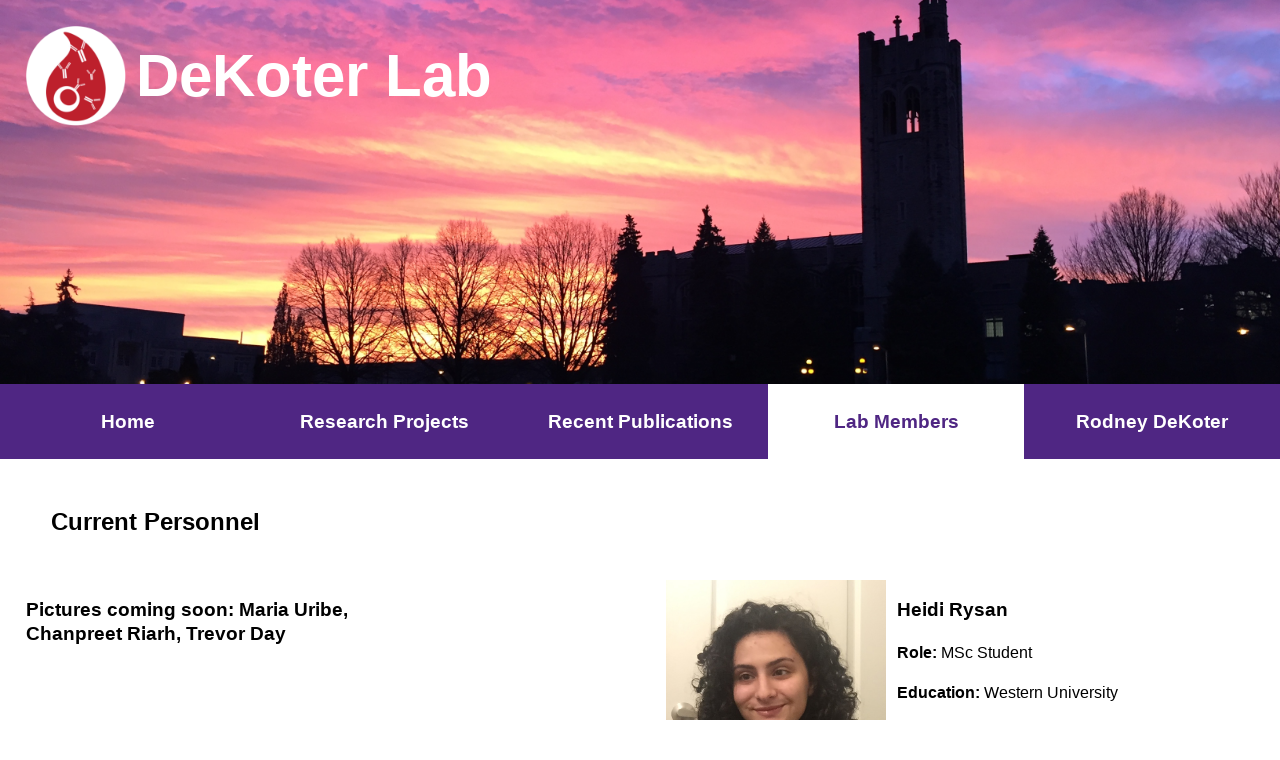

--- FILE ---
content_type: text/html; charset=UTF-8
request_url: https://publish.uwo.ca/~rdekoter/personnel.html
body_size: 2823
content:
<!DOCTYPE html>
<html lang="en" dir="ltr">
  <head>
    <meta charset="utf-8">
    <meta http-equiv="X-UA-Compatible" content="IE=edge">
    <meta name="viewport" content="width=device-width, initial-scale=1">
    <title>DeKoter Lab</title>
    <link href="css/style_sheet.css" rel="stylesheet" type="text/css">
  </head>

  <a name="top"></a>

  <body>
    <!-- Page Header /////////////////////////////////////////////////////// -->
    <header>
      <a href="index.html">
        <h1 id="primary_header">
          <img src="images/icons/lab_logo.png" alt="DeKoter Lab Logo" id="logo" style="vertical-align:middle">
          <span>DeKoter Lab<span/>
        </h1>
      </a>
    </header>

    <!-- Menu Bar ////////////////////////////////////////////////////////// -->
    <nav class="secondary_header" id="menu">
      <div class="menu_tab">
        <a href="index.html">Home</a>
      </div>

      <div class="menu_tab">
        <a href="projects.html">Research Projects</a>
      </div>

      <div class="menu_tab">
        <a href="publications.html">Recent Publications</a>
      </div>

      <div class="menu_tab" id="active_tab">
        <a href="personnel.html">Lab Members</a>
      </div>

      <div class="menu_tab">
        <a href="dekoter.html">Rodney DeKoter</a>
      </div>
    </nav>

    <!-- Personnel Page Content //////////////////////////////////////////// -->

    <div class="sep_title">
      <h2>Current Personnel</h2>
    </div>

  
		<div class="column_of_two">
      
        <div class="member_description">
          <h3>Pictures coming soon: Maria Uribe, Chanpreet Riarh, Trevor Day</h3>
                 </div>
      </div>
	
		
				 <div class="column_of_two">
        <div class="member_photo">
          <img src="images/personnel/Heidi_Rysan.jpg" alt="Heidi Rysan">
        </div>
        <div class="member_description">
          <h3>Heidi Rysan</h3>
          <p><strong>Role: </strong>MSc Student</p>
          <p><strong>Education: </strong>Western University</p>
        </div>
      </div>
		
			

      <div class="column_of_two">
        <div class="member_photo">
          <img src="images/personnel/Sherry_Xu.jpg" alt="Sherry Xu">
        </div>
        <div class="member_description">
          <h3>Sherry Xu</h3>
          <p><strong>Role: </strong>Research Technician</p>
          <p><strong>Education: </strong>Chinese Academy of Science, Beijing</p>
        </div>
      </div>
		
		   <div class="column_of_two">
        <div class="member_photo">
          <img src="images/personnel/James.jpg" alt="James Iansavitchous">
        </div>
        <div class="member_description">
          <h3>James Iansavitchous</h3>
          <p><strong>Role: </strong>4th Year Honours Thesis Student</p>
          <p><strong>Education: </strong>Western University</p>
        </div>
      </div>
		
		   <div class="column_of_two">
        <div class="member_photo">
          <img src="images/personnel/Madeline.jpg" alt="Madeline Astridge">
        </div>
        <div class="member_description">
          <h3>Madeline Astridge</h3>
          <p><strong>Role: </strong>Scholars Elective Student</p>
          <p><strong>Education: </strong>Western University</p>
        </div>
      </div>


		
		
    
    <hr class="style1">
		
    <div class="sep_title">
      <h2>&nbsp;</h2>
      <h2>Former Personnel</h2>
    </div>
		


      <div class="column_of_two">
        <div>
          <ul>
			   <li>Joshua Yi, MSc Student</li>
			   <li>Allanna MacKenzie, MSc Student</li>
			   <li>Mia Sams, MSc Student</li>
			   <li>Bruno Rodrigues de Oliveira, Postdoctoral Fellow</li>
			   <li>Hannah Raczkowski, MSc Student</li>
			   <li>Michelle Lim, MSc Student</li>
            <li>Stephen Li, PhD Student</li>
            <li>Meghana Kamath, PhD Student</li>
            <li>Isaac Houston, PhD Student</li>
            <li>Brock Schweitzer, PhD Student</li>
            <li>Carolina Batista, PhD Student</li>
            <li>Ali Abbas, MSc Student</li>
            <li>Rachel Ziliotto, MSc Student</li>
            <li>Shereen Turkistany, MSc Student</li>
            <li>Marek Gruca, MSc Student</li>
            <li>Anne-Sophie Laramee, MSc Student</li>
            <li>Jess Rhee, MSc Student</li>
            <li>Darah Christie, Postdoctoral Fellow</li>
            <li>Kelly Huang, Postdoctoral Fellow</li>
            <li>Xiang Zhu, Postdoctoral Fellow</li>
            <li>Lauren Solomon, PhD, Postdoctoral Fellow</li>
            <li>Ryan Lorber, Research Technician</li>
          </ul>
        </div>
      </div>
    </div>

    <div id="ugrad_list">
      <div class="centre_text">
        <h3>Former Undergraduate Students</h3>
        <p>
          Amberly Davidson, Shawna Blaney, Savannah Felix, Wendy Szymcak,
          Serena Jennings, Olivia Schneider, Alex Janovski, Jessica Dade,
          Timothy Chlon, Andi Griesinger, Kyle Donley, Darrel Jones,
          Sonam Khoosal, Rahul Sharma, Kevin Le, Mark Geadah, Justin Chan,
          Joel Van Steenbergen, Kristen Sokalski, Jan Piskorz, Katie Hotke,
          Virginia Pimmett, Oren Zarnett, Katanya Alaga, Mark Kim, Edmund Yim,
          Esther Doelman, Alicia Fisch, Gaelle Groux, Aditya Joshi,
          Omar Ibrahim, Shreya Podder, Abigail Cheng, Stephen Lu, Jessica He,
          Jian Park, Jeramie Gow, Alison Wong, Kristen Gibson,
          Nicholas Chornenki, Peng Shao, Parva Thakker, Saumeh Saeedi,
          Faisal Abu-Sardanah, Alyssa Francis, Rajon Hossain, Devon Knight,
          Kurt Clemmer, Jacob Ferguson, Rachel Creighton,
          Danish Mahmood, Angelo Empleo, Devanshi Shukla, Simon DeKoter, Jane Lin, Wei Cen Wang, Thomas Pi Qu, Michaela Dowling, Sheena Ye, Leon Baronijan, Theo Zhu, Esther Dou
        </p>
      </div>
    </div>

    <!-- Back to top link -->
    <div id="top_link">
      <a href="#top">Back to Top</a>
    </div>

    <div id="footer_pics">
      <span>
        <a href="https://www.schulich.uwo.ca/microbiologyandimmunology/" target="_blank"><img src="images/icons/MNI_logo.png" alt="Logo of Department of Microbiology and Immunology"></a>
        <a href="https://www.schulich.uwo.ca" target="_blank"><img src="images/icons/schulich_logo.png" alt="Logo of Schulich school of medicine and dentistry" class="left_image"></a>
        <a href="https://www.uwo.ca" target="_blank"><img src="images/icons/western_logo.png" alt="Logo of Western University" class="right_image"></a>
      </span>
    </div>

    <!-- Page Footer /////////////////////////////////////////////////////// -->
    <footer>
      <p class="copyright">&copy;2020 - <strong>RODNEY DEKOTER</strong></p>
    </footer>
  </body>
</html>


--- FILE ---
content_type: text/css
request_url: https://publish.uwo.ca/~rdekoter/css/style_sheet.css
body_size: 2433
content:
/* Header Formatting //////////////////////////////////////////////////////// */

header {
  background-image: url("../images/banner/sunrise.png");
  background-repeat: no-repeat;
  background-position: bottom;
  background-size: cover;
  background-attachment: fixed;
  position: relative;
  height: 30vw;
  min-height: 200px;
}
header h1 {
  color: White;
  font-size: 60px;
  transition: 0.4s;

  height: 100px;
  width: 500px;
  margin: 2%;
  display: inline-block;
  position: absolute;
  top: 0;
  left: 0;
}
header h1:hover {
  opacity: 0.7;
}
header h1 img {
  height: inherit;
  float: left;
}
header h1 span {
  line-height: 100px;
  display: block;
  float: left;
  margin-left: 2%;
}
@media screen and (max-width: 600px) {
  header h1 span {
    font-size: 10vw;
  }
  header h1 {
    width: 90%;
  }
}

/* Menu Formatting ////////////////////////////////////////////////////////// */

#menu {
  column-count: 5;
  column-gap: 0;
}
.menu_tab {
  display: flex;
  height: 75px;
  width: 100%;
  background-color: #4F2683;
}
.menu_tab a {
  color: White;
  font-size: 1.5vw;
  font-weight: bold;
  text-decoration: none;
  transition: background-color 0.4s;

  display: block;
  width: 100%;
  height: inherit;

  line-height: 75px;
  text-align: center;
  padding-left: 4%;
  padding-right: 4%;
}
.menu_tab a:hover {
  background-color: #371B5C;
}
#active_tab {
  background-color: White;
}
#active_tab a {
  color: #4F2683;
}
#active_tab a:hover {
  background-color: White;
}
@media screen and (max-width: 800px) {
  .menu_tab a {
    font-size: 2.5vw;
    line-height: 3.5vw;
  }
  .menu_tab {
    height: 7vw;
  }
}

/* Body Formatting ////////////////////////////////////////////////////////// */

/* General */
body {
  font-family: "Trebuchet MS", Helvetica, Arial, sans-serif;
  margin: 0;
  line-height: 1.5em;
}

div.textwall {
  margin: 4%;
}

p.photo_caption {
  font-size: 80%;
  font-style: italic;
  line-height: 1.5em;
  margin-top: 0;
}

div.centre_text {
  text-align: center;
}

ul {
  list-style-type: none;
  padding-left: 0;
}

hr.style1 {
  width: auto;
  border: 0;
  height: 1px;
  background-image: linear-gradient(to right, White, #4F2683, White);
}

h2 {
  font-size: 25pt;
}
@media screen and (max-width: 1400px) {
  h2 {
    font-size: 18pt;
  }
}

/* Row Formatting */
.row {
  margin: 2%;
}
.column_of_two {
  float: left;
  width: 46%;
  margin: 2%;
}
.lab_photo {
  width: 100%;
}
.column_of_three {
  float: left;
  width: 29.33%;
  margin: 2%;
}
.column_of_four {
  float: left;
  width: 21%;
  margin: 2%;
}
@media screen and (max-width: 1200px) {
  .column_of_four {
    width: 46%;
  }
}
@media screen and (max-width: 600px) {
  .column_of_two {
    width: 96%;
  }
  .column_of_four {
    width: 96%;
  }
}
@media screen and (max-width: 900px) {
  .column_of_three {
    width: 96%;
  }
}
.row:after {
  content: "";
  display: table;
  clear: both;
}

/* Projects Forrmatting */
#proj_image_container {
  width: 500px;
  height: 700px;
  display: block;
  float: right;
  text-align: center;
  margin: 4%;
  overflow:hidden;
  position: relative;
}
#proj_image_container span {
  display: block;
  height: 2em;
  line-height: 2em;
  width: 100px;
  background-color: #4F2683;
  transition: background-color 0.4s;
  text-align: center;
  color: White;
  position: absolute;
  bottom: 0;
}
#proj_image_container span:hover {
  cursor: pointer;
  background-color: #371B5C;
}
#proj_b1 {
  float: left;
  left: 0;
}
#proj_b2 {
  float: right;
  right: 0;
}
#proj_image_container div {
  width: inherit;
  height: 647px;
  overflow: hidden;
  display: flex;
  align-items: center;

  background-image: linear-gradient(to top, White, #4F2683, White);
}
#proj_img {
  width: 100%;
  margin-bottom: 2%;
}
@media screen and (max-width: 700px) {
  #proj_image_container {
    width: 92%;
    height: calc(119vw + 53px);
    float: none;
  }
  #proj_image_container div {
    width: 100%;
    height: 119vw;
  }
}

/* Publication Formatting */
div.publication {
  height: auto;
  min-height: 200px;
  margin-top: 2%;
  margin-bottom: 2%;
}
div.journal_photo {
  height: 200px;
  width: auto;
  float: left;
  margin-right: 2%;
  display: flex;
  justify-content: center;
}
div.journal_photo img {
  height: inherit;
}
div.pub_link {
  float: left;
  width: 220px;
  text-align: center;
  margin-bottom: 2%;
}
div.pub_link a {
  display: block;
  color: White;
  background-color: #4F2683;
  font-weight: bold;
  line-height: 2em;
  width: inherit;
  text-decoration: none;
  transition: background-color 0.4s;
}
div.pub_link a:hover {
  background-color: #371B5C;
}
div.clear {
  clear: both;
}

/* Lab Member Photo Formatting */
div.sep_title {
  margin-bottom: 0;
  margin-top: 4%;
  margin-left: 4%;
  margin-right: 4%;
}
div.member_photo {
  width: 220px;
  height: 300px;
  overflow: hidden;
  margin-right: 2%;

  float: left;
  display: flex;
  justify-content: center;
}
div.member_photo img {
  height: 100%;
}
div.member_description {
  float: left;
  width: calc(94% - 220px);
  height: 170px;
}
@media screen and (max-width: 1200px) {
  div.member_description {
    width: 100%;
  }
}
#ugrad_list {
  clear: both;
  margin-top: 2%;
  margin-bottom: 2%;
  margin-left: 4%;
  margin-right: 4%;
}

/* Rodney DeKoter Photo Formatting */
div.dekoter_header {
  margin: 2%;
  height: 300px;
}
div.dekoter_photo {
  float: left;
  margin: 2%;
  width: 46%;
  height: inherit;
  text-align: left;
  direction: rtl;
  overflow: hidden;
}
div.dekoter_photo img {
  height: inherit;
}
div.dekoter_info {
  float: left;
  margin: 2%;
  width: 46%;
  min-width: 555px;
}
div.dekoter_basic {
  float: left;
}
div.dekoter_QR_links {
  float: left;
  width: 200px;
  margin-left: 4%;
  text-align: center;
}
div.dekoter_QR img {
  width: 120px;
}
div.dekoter_QR_links a.profile_link {
  display: block;
  color: White;
  background-color: #4F2683;
  font-weight: bold;
  line-height: 2em;
  text-decoration: none;
  transition: background-color 0.4s;
  float: left;
  width: 200px;
  text-align: center;
  margin-bottom: 10px;
}
div.dekoter_QR_links a:hover {
  background-color: #371B5C;
}
.dekoter_header:after {
  content: "";
  display: table;
  clear: both;
}
@media screen and (max-width: 1260px) {
  div.dekoter_photo, div.dekoter_info {
    width: 96%;
  }
}
@media screen and (max-width: 600px) {
  div.dekoter_info, div.dekoter_basic {
    width: 100%;
    min-width: 10px;
  }
}

/* Footer Formatting //////////////////////////////////////////////////////// */

#top_link {
  text-align: center;
  height: 30px;

  clear: both;
}
#top_link a {
  color: White;
  background-color: #4F2683;
  transition: background-color 0.4s;
  display: block;
  font-weight: bold;
  text-decoration: none;
  width: 100%;
  line-height: 2em;
}
#top_link a:hover {
  background-color: #371B5C;
}

#footer_pics {
  text-align: center;
}
#footer_pics span {
    height: 40px;
}
#footer_pics span a {
  height: inherit;
  margin-left: 2%;
  margin-right: 2%;
  transition: 0.4s;
}
#footer_pics span a:hover {
  opacity: 0.7;
}
#footer_pics span a img {
  height: inherit;
  margin-top: 20px;
}
#footer_pics:after {
  content: "";
  display: table;
  clear: both;
}

footer {
  background-color: #4F2683;
  text-align: center;
  height: 60px;
}
footer p {
  color: White;
  font-weight: bold;
  text-decoration: none;
  line-height: 60px;
}
